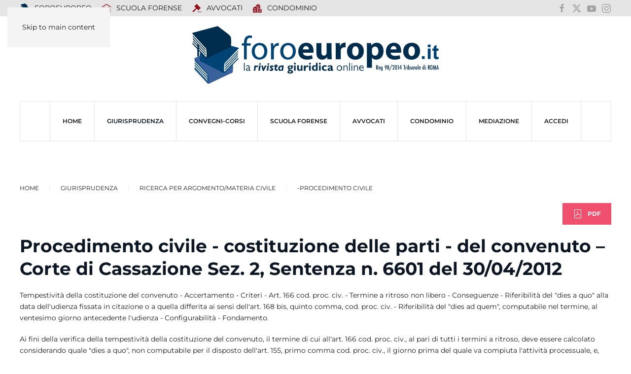

--- FILE ---
content_type: text/css
request_url: https://www.foroeuropeo.it/media/dropeditor/titlestyles.css
body_size: -236
content:
.drop_h1 {color:;}
.drop_h2 {}
.drop_h3 {}

--- FILE ---
content_type: text/css
request_url: https://www.foroeuropeo.it/media/plg_content_osembed/css/osembed.css?e63ff340ce0a43fd3c4f514f53f0ce75
body_size: 221
content:
body .embera-embed-responsive:not(.embera-embed-responsive-provider-flickr):not(.embera-embed-responsive-provider-facebook){position:relative;display:block;width:100%;overflow:hidden}body .embera-embed-responsive:not(.embera-embed-responsive-provider-flickr):not(.embera-embed-responsive-provider-facebook) iframe{position:absolute;top:0;bottom:0;left:0;width:100%;height:100%;border:0;margin:0}body .embera-embed-responsive-provider-dailymotion,body .embera-embed-responsive-provider-kickstarter,body .embera-embed-responsive-provider-rutube,body .embera-embed-responsive-provider-ted,body .embera-embed-responsive-provider-vimeo,body .embera-embed-responsive-provider-youtube,body .embera-embed-responsive-provider-animatron,body .embera-embed-responsive-provider-amcharts,body .embera-embed-responsive-provider-on-aol-com,body .embera-embed-responsive-provider-animoto,body .embera-embed-responsive-provider-videojug,body .embera-embed-responsive-provider-speakerdeck,body .embera-embed-responsive-provider-sketchfab,body .embera-embed-responsive-provider-spotify,body .embera-embed-responsive-provider-livestream,body .embera-embed-responsive-provider-googlemaps{padding-bottom:56.25%}body .embera-embed-responsive-provider-ustream{padding-bottom:63.3%}body .embera-embed-responsive-provider-googledocs{-webkit-overflow-scrolling:touch;overflow-y:auto;padding-bottom:62.6%}body .embera-embed-responsive-provider-googledocs.embera-embed-responsive-googledocs-document,body .embera-embed-responsive-provider-googledocs.embera-embed-responsive-googledocs-forms,body .embera-embed-responsive-provider-googledocs.embera-embed-responsive-googledocs-spreadsheets{padding-bottom:142%}div.osembed-debug{word-break:break-all}div.osembed-debug span{font-weight:bold}div.osembed-debug ul li div:first-child{float:left;width:5em}div.osembed-debug ul li div:nth-child(2){margin-left:5em}


--- FILE ---
content_type: application/javascript
request_url: https://www.foroeuropeo.it/media/plg_content_osembed/js/osembed.min.js?e63ff340ce0a43fd3c4f514f53f0ce75
body_size: 79
content:
;jQuery(document).ready(function($){let $providers=$(['.embera-embed-responsive-provider-flickr'].join(','));$providers.find('iframe:not(width,height)').each(function(){let $this=$(this),src=$this.attr('src'),width=src.match(/width=(\d+)/).pop(),height=src.match(/height=(\d+)/).pop();$this.attr({width:width,height:height})});let reset=null;$(window).on('load resize',function(){if(reset){clearTimeout(reset)}
reset=setTimeout(function(){$providers.each(function(){let oldHeight=$(this).find('iframe').attr('height'),oldWidth=$(this).find('iframe').attr('width');if(oldHeight&&oldWidth){let newWidth=$(this).width(),newHeight=(oldHeight / oldWidth)*newWidth;$(this).find('iframe').css({height:newHeight+'px',width:newWidth+'px'});}});},350);});});